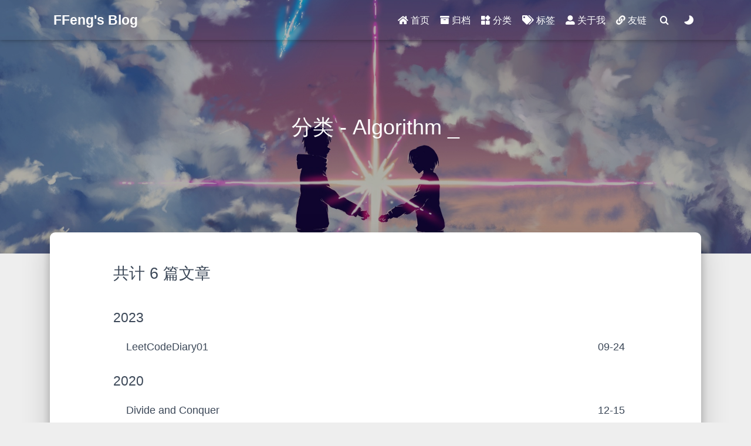

--- FILE ---
content_type: text/html; charset=utf-8
request_url: http://ffhw.site/categories/Algorithm/
body_size: 3586
content:


<!DOCTYPE html>
<html lang="zh-CN" data-default-color-scheme=&#34;light&#34;>

<!--浏览器搞笑标题-->
<script type="text/javascript" src="/js/FunnyTitle.js"></script>



<head>
  <meta charset="UTF-8">
  <link rel="apple-touch-icon" sizes="76x76" href="/img/eye.png">
  <link rel="icon" type="image/png" href="/img/eye.png">
  <meta name="viewport"
        content="width=device-width, initial-scale=1.0, maximum-scale=1.0, user-scalable=no, shrink-to-fit=no">
  <meta http-equiv="x-ua-compatible" content="ie=edge">
  
  <meta name="theme-color" content="#2f4154">
  <meta name="description" content="A Website for record my learning process.">
  <meta name="author" content="Feng Jay">
  <meta name="keywords" content="Blog Study Computer-science">
  <title>分类 - Algorithm - 在知识海洋中狗刨</title>

  <link  rel="stylesheet" href="https://cdn.staticfile.org/twitter-bootstrap/4.4.1/css/bootstrap.min.css" />



<!-- 主题依赖的图标库，不要自行修改 -->

<link rel="stylesheet" href="//at.alicdn.com/t/font_1749284_ba1fz6golrf.css">



<link rel="stylesheet" href="//at.alicdn.com/t/font_1736178_kmeydafke9r.css">


<link  rel="stylesheet" href="/css/main.css" />

<!-- 自定义样式保持在最底部 -->


  <script  src="/js/utils.js" ></script>
  <script  src="/js/color-schema.js" ></script>
<meta name="generator" content="Hexo 5.4.2"></head>


<body>
  <header style="height: 60vh;">
    <nav id="navbar" class="navbar fixed-top  navbar-expand-lg navbar-dark scrolling-navbar">
  <div class="container">
    <a class="navbar-brand"
       href="/">&nbsp;<strong>FFeng's Blog</strong>&nbsp;</a>

    <button id="navbar-toggler-btn" class="navbar-toggler" type="button" data-toggle="collapse"
            data-target="#navbarSupportedContent"
            aria-controls="navbarSupportedContent" aria-expanded="false" aria-label="Toggle navigation">
      <div class="animated-icon"><span></span><span></span><span></span></div>
    </button>

    <!-- Collapsible content -->
    <div class="collapse navbar-collapse" id="navbarSupportedContent">
      <ul class="navbar-nav ml-auto text-center">
        
          
          
          
          
            <li class="nav-item">
              <a class="nav-link" href="/">
                <i class="iconfont icon-home-fill"></i>
                首页
              </a>
            </li>
          
        
          
          
          
          
            <li class="nav-item">
              <a class="nav-link" href="/archives/">
                <i class="iconfont icon-archive-fill"></i>
                归档
              </a>
            </li>
          
        
          
          
          
          
            <li class="nav-item">
              <a class="nav-link" href="/categories/">
                <i class="iconfont icon-category-fill"></i>
                分类
              </a>
            </li>
          
        
          
          
          
          
            <li class="nav-item">
              <a class="nav-link" href="/tags/">
                <i class="iconfont icon-tags-fill"></i>
                标签
              </a>
            </li>
          
        
          
          
          
          
            <li class="nav-item">
              <a class="nav-link" href="/about/">
                <i class="iconfont icon-user-fill"></i>
                关于我
              </a>
            </li>
          
        
          
          
          
          
            <li class="nav-item">
              <a class="nav-link" href="/links/">
                <i class="iconfont icon-link-fill"></i>
                友链
              </a>
            </li>
          
        
        
          <li class="nav-item" id="search-btn">
            <a class="nav-link" data-toggle="modal" data-target="#modalSearch">&nbsp;<i
                class="iconfont icon-search"></i>&nbsp;</a>
          </li>
        
        
          <li class="nav-item" id="color-toggle-btn">
            <a class="nav-link" href="javascript:">&nbsp;<i
                class="iconfont icon-dark" id="color-toggle-icon"></i>&nbsp;</a>
          </li>
        
      </ul>
    </div>
  </div>
</nav>

    <div class="banner intro-2" id="background" parallax=true
         style="background: url('/img/fenlei.jpg') no-repeat center center;
           background-size: cover;">
      <div class="full-bg-img">
        <div class="mask flex-center" style="background-color: rgba(0, 0, 0, 0.3)">
          <div class="container page-header text-center fade-in-up">
            <span class="h2" id="subtitle">
              
            </span>

            
          </div>

          
        </div>
      </div>
    </div>
  </header>

  <main>
    
      <div class="container nopadding-md">
        <div class="py-5" id="board"
          >
          
          <div class="container">
            <div class="row">
              <div class="col-12 col-md-10 m-auto">
                

<div class="list-group">
  <p class="h4">共计 6 篇文章</p>
  <hr>
  
    
      
      <p class="h5">2023</p>
    
    <a href="/2023/09/24/LeetCode-Diary-01/" class="list-group-item list-group-item-action">
      <span class="archive-post-title">LeetCodeDiary01</span>
      <time style="float: right;">09-24</time>
    </a>
  
    
      
      <p class="h5">2020</p>
    
    <a href="/2020/12/15/Divide-and-Conquer/" class="list-group-item list-group-item-action">
      <span class="archive-post-title">Divide and Conquer</span>
      <time style="float: right;">12-15</time>
    </a>
  
    
    <a href="/2020/12/05/%E8%B4%AA%E5%BF%83%E7%AE%97%E6%B3%95/" class="list-group-item list-group-item-action">
      <span class="archive-post-title">Greedy Algorithm</span>
      <time style="float: right;">12-05</time>
    </a>
  
    
    <a href="/2020/11/07/Dynamic-Programming/" class="list-group-item list-group-item-action">
      <span class="archive-post-title">Dynamic Programming</span>
      <time style="float: right;">11-07</time>
    </a>
  
    
    <a href="/2020/09/28/%E6%AF%8F%E6%97%A5%E6%B4%9B%E8%B0%B7-9-28/" class="list-group-item list-group-item-action">
      <span class="archive-post-title">每日洛谷_9.28</span>
      <time style="float: right;">09-28</time>
    </a>
  
    
    <a href="/2020/09/22/%E6%AC%A7%E5%87%A0%E9%87%8C%E5%BE%97%E7%AE%97%E6%B3%95/" class="list-group-item list-group-item-action">
      <span class="archive-post-title">欧几里得算法</span>
      <time style="float: right;">09-22</time>
    </a>
  
</div>



              </div>
            </div>
          </div>
        </div>
      </div>
    
  </main>

  
    <a id="scroll-top-button" href="#" role="button">
      <i class="iconfont icon-arrowup" aria-hidden="true"></i>
    </a>
  

  
    <div class="modal fade" id="modalSearch" tabindex="-1" role="dialog" aria-labelledby="ModalLabel"
     aria-hidden="true">
  <div class="modal-dialog modal-dialog-scrollable modal-lg" role="document">
    <div class="modal-content">
      <div class="modal-header text-center">
        <h4 class="modal-title w-100 font-weight-bold">搜索</h4>
        <button type="button" id="local-search-close" class="close" data-dismiss="modal" aria-label="Close">
          <span aria-hidden="true">&times;</span>
        </button>
      </div>
      <div class="modal-body mx-3">
        <div class="md-form mb-5">
          <input type="text" id="local-search-input" class="form-control validate">
          <label data-error="x" data-success="v"
                 for="local-search-input">关键词</label>
        </div>
        <div class="list-group" id="local-search-result"></div>
      </div>
    </div>
  </div>
</div>
  

  

  <footer class="text-center mt-5 py-3">
  <div class="footer-content">
     <a href="https://hexo.io" target="_blank" rel="nofollow noopener"><span>Hexo</span></a> <i class="iconfont icon-love"></i> <a href="https://github.com/fluid-dev/hexo-theme-fluid" target="_blank" rel="nofollow noopener"><span>Fluid</span></a> 
  </div>
  
  <div class="statistics">
    
    

    
      
        <!-- 不蒜子统计PV -->
        <span id="busuanzi_container_site_pv" style="display: none">
            总访问量 
            <span id="busuanzi_value_site_pv"></span>
             次
          </span>
      
      
        <!-- 不蒜子统计UV -->
        <span id="busuanzi_container_site_uv" style="display: none">
            总访客数 
            <span id="busuanzi_value_site_uv"></span>
             人
          </span>
      
    
  </div>


  

  
</footer>

<!-- SCRIPTS -->
<script  src="https://cdn.staticfile.org/jquery/3.4.1/jquery.min.js" ></script>
<script  src="https://cdn.staticfile.org/twitter-bootstrap/4.4.1/js/bootstrap.min.js" ></script>
<script  src="/js/debouncer.js" ></script>
<script  src="/js/main.js" ></script>

<!-- Plugins -->


  
    <script  src="/js/lazyload.js" ></script>
  



  



  <script defer src="https://cdn.staticfile.org/clipboard.js/2.0.6/clipboard.min.js" ></script>
  <script  src="/js/clipboard-use.js" ></script>



  <script defer src="https://busuanzi.ibruce.info/busuanzi/2.3/busuanzi.pure.mini.js" ></script>







  <script  src="https://cdn.staticfile.org/typed.js/2.0.11/typed.min.js" ></script>
  <script>
    var typed = new Typed('#subtitle', {
      strings: [
        '  ',
        "分类 - Algorithm&nbsp;",
      ],
      cursorChar: "_",
      typeSpeed: 70,
      loop: false,
    });
    typed.stop();
    $(document).ready(function () {
      $(".typed-cursor").addClass("h2");
      typed.start();
    });
  </script>





  <script  src="/js/local-search.js" ></script>
  <script>
    var path = "/local-search.xml";
    var inputArea = document.querySelector("#local-search-input");
    inputArea.onclick = function () {
      searchFunc(path, 'local-search-input', 'local-search-result');
      this.onclick = null
    }
  </script>














  

  

  

  

  

  




<span id="timeDate">载入天数...</span><span id="times">载入时分秒...</span>
<script>
    var now = new Date(); 
    function createtime() { 
        var grt= new Date("8/9/2020 17:38:00");//在此处修改你的建站时间，格式：月/日/年 时:分:秒
        now.setTime(now.getTime()+250); 
        days = (now - grt ) / 1000 / 60 / 60 / 24; dnum = Math.floor(days); 
        hours = (now - grt ) / 1000 / 60 / 60 - (24 * dnum); hnum = Math.floor(hours); 
        if(String(hnum).length ==1 ){hnum = "0" + hnum;} minutes = (now - grt ) / 1000 /60 - (24 * 60 * dnum) - (60 * hnum); 
        mnum = Math.floor(minutes); if(String(mnum).length ==1 ){mnum = "0" + mnum;} 
        seconds = (now - grt ) / 1000 - (24 * 60 * 60 * dnum) - (60 * 60 * hnum) - (60 * mnum); 
        snum = Math.round(seconds); if(String(snum).length ==1 ){snum = "0" + snum;} 
        document.getElementById("timeDate").innerHTML = "本站已安全运行 "+dnum+" 天 "; 
        document.getElementById("times").innerHTML = hnum + " 小时 " + mnum + " 分 " + snum + " 秒"; 
    } 
setInterval("createtime()",250);
</script>


</body>
</html>


--- FILE ---
content_type: text/css; charset=utf-8
request_url: http://ffhw.site/css/main.css
body_size: 6663
content:
.banner {
  height: 100%;
  position: relative;
  overflow: hidden;
  cursor: default;
  overflow-wrap: break-word;
}
.banner .mask {
  position: absolute;
  width: 100%;
  height: 100%;
  background-color: rgba(0,0,0,0.3);
}
.banner .page-header {
  color: #fff;
}
.banner[parallax="true"] {
  will-change: transform;
  -webkit-transform-style: preserve-3d;
  -webkit-backface-visibility: hidden;
}
#board {
  position: relative;
  margin-top: -2rem;
  background-color: var(--board-bg-color);
  transition: background-color 0.2s ease-in-out;
  border-radius: 0.5rem;
  z-index: 3;
  -webkit-box-shadow: 0 12px 15px 0 rgba(0,0,0,0.24), 0 17px 50px 0 rgba(0,0,0,0.19);
  box-shadow: 0 12px 15px 0 rgba(0,0,0,0.24), 0 17px 50px 0 rgba(0,0,0,0.19);
}
.copy-btn {
  display: inline-block;
  cursor: pointer;
  border-radius: 0.1rem;
  border: none;
  background-color: transparent;
  -webkit-user-select: none;
  -moz-user-select: none;
  -ms-user-select: none;
  user-select: none;
  -webkit-appearance: none;
  font-size: 0.75rem;
  line-height: 1;
  font-weight: bold;
  outline: none;
  -webkit-transition: opacity 0.2s ease-in-out;
  -o-transition: opacity 0.2s ease-in-out;
  transition: opacity 0.2s ease-in-out;
  padding: 0.25rem;
  position: absolute;
  right: 0.5rem;
  top: 0.25rem;
  opacity: 0;
}
.copy-btn > i {
  font-size: 0.75rem;
  font-weight: 400;
}
.copy-btn > span {
  margin-left: 5px;
}
.copy-btn-dark {
  color: #6a737d;
}
.copy-btn-light {
  color: #bababa;
}
.markdown-body pre:hover > .copy-btn {
  opacity: 0.9;
}
.markdown-body pre:hover > .copy-btn,
.markdown-body pre:not(:hover) > .copy-btn {
  outline: none;
}
footer > div:not(:first-child) {
  margin: 0.25rem 0;
  font-size: 0.85rem;
}
.statistics > span:last-child {
  margin: 0 0.35rem;
}
a.beian-police {
  position: relative;
  overflow: hidden;
  display: inline-flex;
  align-items: center;
  justify-content: center;
}
a.beian-police img {
  margin: 0 3px;
  width: 18px;
  height: 18px;
}
@media (max-width: 320px) {
  a.beian-police span.beian-police-sep {
    display: none;
  }
}
sup > a::before,
.footnote-text::before {
  display: block;
  content: "";
  margin-top: -5rem;
  height: 5rem;
  width: 1px;
  visibility: hidden;
}
sup > a::before,
.footnote-text::before {
  display: inline-block;
}
.footnote-item::before {
  display: block;
  content: "";
  margin-top: -5rem;
  height: 5rem;
  width: 1px;
  visibility: hidden;
}
.footnote-list ol {
  list-style-type: none;
  counter-reset: sectioncounter;
  padding-left: 0.5rem;
  font-size: 0.95rem;
}
.footnote-list ol li:before {
  font-family: "Helvetica Neue", monospace, "Monaco";
  content: "[" counter(sectioncounter) "]";
  counter-increment: sectioncounter;
}
.footnote-list ol li+li {
  margin-top: 0.5rem;
}
.footnote-text {
  padding-left: 0.5em;
}
@media (max-width: 767px) {
  header .h2 {
    font-size: 1.5rem;
  }
}
.qr-trigger {
  cursor: pointer;
  position: relative;
}
.qr-trigger:hover .qr-img {
  display: block;
  transition: all 0.3s;
}
.qr-img {
  max-width: 12rem;
  position: absolute;
  right: -5.25rem;
  z-index: 99;
  display: none;
  box-shadow: 0 0 20px -5px rgba(158,158,158,0.2);
  border-radius: 0.2rem;
}
.scroll-down-bar {
  position: absolute;
  width: 100%;
  height: 6rem;
  text-align: center;
  cursor: pointer;
  bottom: 0;
}
.scroll-down-bar i {
  font-size: 2rem;
  font-weight: bold;
  display: inline-block;
  position: relative;
  padding-top: 2rem;
  color: #fff;
  -webkit-transform: translateZ(0);
  -moz-transform: translateZ(0);
  -ms-transform: translateZ(0);
  -o-transform: translateZ(0);
  transform: translateZ(0);
  -webkit-animation: scroll-down 1.5s infinite;
  animation: scroll-down 1.5s infinite;
}
#scroll-top-button {
  position: fixed;
  background: var(--board-bg-color);
  transition: background-color 0.2s ease-in-out, bottom 0.3s ease;
  border-radius: 4px;
  min-width: 40px;
  min-height: 40px;
  bottom: -60px;
  outline: none;
  display: flex;
  display: -webkit-flex;
  align-items: center;
  -webkit-box-shadow: 0 2px 5px 0 rgba(0,0,0,0.16), 0 2px 10px 0 rgba(0,0,0,0.12);
  box-shadow: 0 2px 5px 0 rgba(0,0,0,0.16), 0 2px 10px 0 rgba(0,0,0,0.12);
}
#scroll-top-button i {
  font-size: 1.75rem;
  margin: auto;
  color: var(--sec-text-color);
}
#scroll-top-button:hover i,
#scroll-top-button:active i {
  -webkit-animation-name: scroll-top;
  animation-name: scroll-top;
  -webkit-animation-duration: 1s;
  animation-duration: 1s;
  -webkit-animation-delay: 0.1s;
  animation-delay: 0.1s;
  -webkit-animation-timing-function: ease-in-out;
  animation-timing-function: ease-in-out;
  -webkit-animation-iteration-count: infinite;
  animation-iteration-count: infinite;
  -webkit-animation-fill-mode: forwards;
  animation-fill-mode: forwards;
  -webkit-animation-direction: alternate;
  animation-direction: alternate;
}
#local-search-result .search-list-title {
  border-left: 3px solid #0d47a1;
}
#local-search-result .search-list-content {
  padding: 0 1.25rem;
}
#local-search-result .search-word {
  color: #ff4500;
}
html,
body {
  font-size: 18px;
  font-family: "SF Pro SC", "SF Pro Text", "SF Pro Icons", PingFang SC, Lantinghei SC, Microsoft Yahei, Hiragino Sans GB, Microsoft Sans Serif, WenQuanYi Micro Hei, sans-serif;
}
html,
body,
header {
  height: 100%;
  overflow-wrap: break-word;
}
body {
  transition: color 0.2s ease-in-out, background-color 0.2s ease-in-out;
  background-color: var(--body-bg-color);
  color: var(--text-color);
}
body a {
  color: var(--text-color);
  text-decoration: none;
  cursor: pointer;
  transition: color 0.2s ease-in-out, background-color 0.2s ease-in-out;
}
body a:hover {
  color: var(--link-hover-color);
  text-decoration: none;
  transition: color 0.2s ease-in-out, background-color 0.2s ease-in-out;
}
img[srcset] {
  object-fit: cover;
}
*[align="left"] {
  text-align: left;
}
*[align="center"] {
  text-align: center;
}
*[align="right"] {
  text-align: right;
}
:root {
  --color-mode: 'light';
  --body-bg-color: #eee;
  --board-bg-color: #fff;
  --text-color: #3c4858;
  --sec-text-color: #718096;
  --post-text-color: #2c3e50;
  --post-heading-color: #1a202c;
  --post-link-color: #0366d6;
  --link-hover-color: #30a9de;
  --link-hover-bg-color: #f8f9fa;
  --navbar-bg-color: #2f4154;
  --navbar-text-color: #fff;
}
@media (prefers-color-scheme: dark) {
  :root {
    --color-mode: 'dark';
  }
  :root:not([data-user-color-scheme]) {
    --body-bg-color: #181c27;
    --board-bg-color: #252d38;
    --text-color: #c4c6c9;
    --sec-text-color: #a7a9ad;
    --post-text-color: #c4c6c9;
    --post-heading-color: #c4c6c9;
    --post-link-color: #1589e9;
    --link-hover-color: #30a9de;
    --link-hover-bg-color: #364151;
    --navbar-bg-color: #1f3144;
    --navbar-text-color: #d0d0d0;
  }
  :root:not([data-user-color-scheme]) img,
  :root:not([data-user-color-scheme]) .note,
  :root:not([data-user-color-scheme]) .label {
    -webkit-filter: brightness(0.9);
    filter: brightness(0.9);
    transition: filter 0.2s ease-in-out;
  }
  :root:not([data-user-color-scheme]) .page-header {
    color: #ddd;
    transition: color 0.2s ease-in-out;
  }
  :root:not([data-user-color-scheme]) .markdown-body :not(pre) > code {
    background-color: rgba(62,75,94,0.35);
    transition: background-color 0.2s ease-in-out;
  }
  :root:not([data-user-color-scheme]) .markdown-body .highlight pre,
  :root:not([data-user-color-scheme]) .markdown-body pre {
    background-color: rgba(246,248,250,0.8);
    transition: background-color 0.2s ease-in-out;
  }
  :root:not([data-user-color-scheme]) .markdown-body h1,
  :root:not([data-user-color-scheme]) .markdown-body h2 {
    border-bottom-color: #435266;
    transition: border-bottom-color 0.2s ease-in-out;
  }
  :root:not([data-user-color-scheme]) .markdown-body h1,
  :root:not([data-user-color-scheme]) .markdown-body h2,
  :root:not([data-user-color-scheme]) .markdown-body h3,
  :root:not([data-user-color-scheme]) .markdown-body h6,
  :root:not([data-user-color-scheme]) .markdown-body h5 {
    color: #ddd;
    transition: color 0.2s ease-in-out;
  }
  :root:not([data-user-color-scheme]) .markdown-body table tr {
    background-color: var(--board-bg-color);
    transition: background-color 0.2s ease-in-out;
  }
  :root:not([data-user-color-scheme]) .markdown-body table tr:nth-child(2n) {
    background-color: var(--board-bg-color);
    transition: background-color 0.2s ease-in-out;
  }
  :root:not([data-user-color-scheme]) .markdown-body table th,
  :root:not([data-user-color-scheme]) .markdown-body table td {
    border-color: #435266;
    transition: border-color 0.2s ease-in-out;
  }
  :root:not([data-user-color-scheme]) hr {
    border-top-color: #435266;
    transition: border-top-color 0.2s ease-in-out;
  }
  :root:not([data-user-color-scheme]) .note :not(pre) > code {
    background-color: rgba(27,31,35,0.05);
  }
  :root:not([data-user-color-scheme]) .modal-dialog .modal-content .modal-header {
    border-bottom-color: #435266;
    transition: border-bottom-color 0.2s ease-in-out;
  }
  :root:not([data-user-color-scheme]) .gt-comment-admin .gt-comment-content {
    background-color: transparent;
    transition: background-color 0.2s ease-in-out;
  }
}
[data-user-color-scheme='dark'] {
  --body-bg-color: #181c27;
  --board-bg-color: #252d38;
  --text-color: #c4c6c9;
  --sec-text-color: #a7a9ad;
  --post-text-color: #c4c6c9;
  --post-heading-color: #c4c6c9;
  --post-link-color: #1589e9;
  --link-hover-color: #30a9de;
  --link-hover-bg-color: #364151;
  --navbar-bg-color: #1f3144;
  --navbar-text-color: #d0d0d0;
}
[data-user-color-scheme='dark'] img,
[data-user-color-scheme='dark'] .note,
[data-user-color-scheme='dark'] .label {
  -webkit-filter: brightness(0.9);
  filter: brightness(0.9);
  transition: filter 0.2s ease-in-out;
}
[data-user-color-scheme='dark'] .page-header {
  color: #ddd;
  transition: color 0.2s ease-in-out;
}
[data-user-color-scheme='dark'] .markdown-body :not(pre) > code {
  background-color: rgba(62,75,94,0.35);
  transition: background-color 0.2s ease-in-out;
}
[data-user-color-scheme='dark'] .markdown-body .highlight pre,
[data-user-color-scheme='dark'] .markdown-body pre {
  background-color: rgba(246,248,250,0.8);
  transition: background-color 0.2s ease-in-out;
}
[data-user-color-scheme='dark'] .markdown-body h1,
[data-user-color-scheme='dark'] .markdown-body h2 {
  border-bottom-color: #435266;
  transition: border-bottom-color 0.2s ease-in-out;
}
[data-user-color-scheme='dark'] .markdown-body h1,
[data-user-color-scheme='dark'] .markdown-body h2,
[data-user-color-scheme='dark'] .markdown-body h3,
[data-user-color-scheme='dark'] .markdown-body h6,
[data-user-color-scheme='dark'] .markdown-body h5 {
  color: #ddd;
  transition: color 0.2s ease-in-out;
}
[data-user-color-scheme='dark'] .markdown-body table tr {
  background-color: var(--board-bg-color);
  transition: background-color 0.2s ease-in-out;
}
[data-user-color-scheme='dark'] .markdown-body table tr:nth-child(2n) {
  background-color: var(--board-bg-color);
  transition: background-color 0.2s ease-in-out;
}
[data-user-color-scheme='dark'] .markdown-body table th,
[data-user-color-scheme='dark'] .markdown-body table td {
  border-color: #435266;
  transition: border-color 0.2s ease-in-out;
}
[data-user-color-scheme='dark'] hr {
  border-top-color: #435266;
  transition: border-top-color 0.2s ease-in-out;
}
[data-user-color-scheme='dark'] .note :not(pre) > code {
  background-color: rgba(27,31,35,0.05);
}
[data-user-color-scheme='dark'] .modal-dialog .modal-content .modal-header {
  border-bottom-color: #435266;
  transition: border-bottom-color 0.2s ease-in-out;
}
[data-user-color-scheme='dark'] .gt-comment-admin .gt-comment-content {
  background-color: transparent;
  transition: background-color 0.2s ease-in-out;
}
.fade-in-up {
  -webkit-animation-name: fade-in-up;
  animation-name: fade-in-up;
}
.hidden-mobile {
  display: block;
}
.visible-mobile {
  display: none;
}
@media (max-width: 575px) {
  .hidden-mobile {
    display: none;
  }
  .visible-mobile {
    display: block;
  }
}
@media (max-width: 767px) {
  .nopadding-md {
    padding-left: 0 !important;
    padding-right: 0 !important;
  }
}
.flex-center {
  display: -webkit-box;
  display: -ms-flexbox;
  display: flex;
  -webkit-box-align: center;
  -ms-flex-align: center;
  align-items: center;
  -webkit-box-pack: center;
  -ms-flex-pack: center;
  justify-content: center;
  height: 100%;
}
.hover-with-bg {
  display: inline-block;
  padding: 0.45rem;
}
.hover-with-bg:hover {
  background-color: var(--link-hover-bg-color);
  transition-duration: 0.2s;
  transition-timing-function: ease-in-out;
  border-radius: 0.15rem;
}
@-moz-keyframes fade-in-up {
  from {
    opacity: 0;
    -webkit-transform: translate3d(0, 100%, 0);
    transform: translate3d(0, 100%, 0);
  }
  to {
    opacity: 1;
    -webkit-transform: translate3d(0, 0, 0);
    transform: translate3d(0, 0, 0);
  }
}
@-webkit-keyframes fade-in-up {
  from {
    opacity: 0;
    -webkit-transform: translate3d(0, 100%, 0);
    transform: translate3d(0, 100%, 0);
  }
  to {
    opacity: 1;
    -webkit-transform: translate3d(0, 0, 0);
    transform: translate3d(0, 0, 0);
  }
}
@-o-keyframes fade-in-up {
  from {
    opacity: 0;
    -webkit-transform: translate3d(0, 100%, 0);
    transform: translate3d(0, 100%, 0);
  }
  to {
    opacity: 1;
    -webkit-transform: translate3d(0, 0, 0);
    transform: translate3d(0, 0, 0);
  }
}
@keyframes fade-in-up {
  from {
    opacity: 0;
    -webkit-transform: translate3d(0, 100%, 0);
    transform: translate3d(0, 100%, 0);
  }
  to {
    opacity: 1;
    -webkit-transform: translate3d(0, 0, 0);
    transform: translate3d(0, 0, 0);
  }
}
@-moz-keyframes scroll-down {
  0% {
    opacity: 0.8;
    top: 0;
  }
  50% {
    opacity: 0.4;
    top: -1em;
  }
  100% {
    opacity: 0.8;
    top: 0;
  }
}
@-webkit-keyframes scroll-down {
  0% {
    opacity: 0.8;
    top: 0;
  }
  50% {
    opacity: 0.4;
    top: -1em;
  }
  100% {
    opacity: 0.8;
    top: 0;
  }
}
@-o-keyframes scroll-down {
  0% {
    opacity: 0.8;
    top: 0;
  }
  50% {
    opacity: 0.4;
    top: -1em;
  }
  100% {
    opacity: 0.8;
    top: 0;
  }
}
@keyframes scroll-down {
  0% {
    opacity: 0.8;
    top: 0;
  }
  50% {
    opacity: 0.4;
    top: -1em;
  }
  100% {
    opacity: 0.8;
    top: 0;
  }
}
@-moz-keyframes scroll-top {
  0% {
    -webkit-transform: translateY(0);
    transform: translateY(0);
  }
  50% {
    -webkit-transform: translateY(-0.35rem);
    transform: translateY(-0.35rem);
  }
  100% {
    -webkit-transform: translateY(0);
    transform: translateY(0);
  }
}
@-webkit-keyframes scroll-top {
  0% {
    -webkit-transform: translateY(0);
    transform: translateY(0);
  }
  50% {
    -webkit-transform: translateY(-0.35rem);
    transform: translateY(-0.35rem);
  }
  100% {
    -webkit-transform: translateY(0);
    transform: translateY(0);
  }
}
@-o-keyframes scroll-top {
  0% {
    -webkit-transform: translateY(0);
    transform: translateY(0);
  }
  50% {
    -webkit-transform: translateY(-0.35rem);
    transform: translateY(-0.35rem);
  }
  100% {
    -webkit-transform: translateY(0);
    transform: translateY(0);
  }
}
@keyframes scroll-top {
  0% {
    -webkit-transform: translateY(0);
    transform: translateY(0);
  }
  50% {
    -webkit-transform: translateY(-0.35rem);
    transform: translateY(-0.35rem);
  }
  100% {
    -webkit-transform: translateY(0);
    transform: translateY(0);
  }
}
.navbar {
  background-color: transparent;
  font-size: 0.875rem;
  box-shadow: 0 2px 5px 0 rgba(0,0,0,0.16), 0 2px 10px 0 rgba(0,0,0,0.12);
  -webkit-box-shadow: 0 2px 5px 0 rgba(0,0,0,0.16), 0 2px 10px 0 rgba(0,0,0,0.12);
}
.navbar .navbar-brand {
  color: var(--navbar-text-color);
}
.navbar .navbar-toggler .animated-icon span {
  background-color: var(--navbar-text-color);
}
.navbar .nav-item .nav-link {
  display: block;
  color: var(--navbar-text-color);
  transition: color 0.2s, background-color 0.2s;
}
.navbar .nav-item .nav-link:hover {
  color: var(--link-hover-color);
  background-color: rgba(0,0,0,0.1);
}
.navbar .nav-item .nav-link i {
  font-size: 0.875rem;
}
.navbar .navbar-toggler {
  border-width: 0;
  outline: 0;
}
.navbar.scrolling-navbar {
  will-change: background, padding;
  -webkit-transition: background 0.5s ease-in-out, padding 0.5s ease-in-out;
  transition: background 0.5s ease-in-out, padding 0.5s ease-in-out;
}
@media (min-width: 600px) {
  .navbar.scrolling-navbar {
    padding-top: 12px;
    padding-bottom: 12px;
  }
  .navbar.scrolling-navbar .navbar-nav > li {
    -webkit-transition-duration: 1s;
    transition-duration: 1s;
  }
}
.navbar.scrolling-navbar.top-nav-collapse {
  padding-top: 5px;
  padding-bottom: 5px;
}
.navbar .dropdown-menu {
  font-size: 0.875rem;
  color: var(--navbar-text-color);
  background-color: rgba(0,0,0,0.3);
  border: none;
  -webkit-transition: background 0.5s ease-in-out, padding 0.5s ease-in-out;
  transition: background 0.5s ease-in-out, padding 0.5s ease-in-out;
}
@media (max-width: 991.98px) {
  .navbar .dropdown-menu {
    text-align: center;
  }
}
.navbar .dropdown-item {
  color: var(--navbar-text-color);
}
.navbar .dropdown-item:hover,
.navbar .dropdown-item:focus {
  color: var(--link-hover-color);
  background-color: rgba(0,0,0,0.1);
}
@media (min-width: 992px) {
  .navbar .dropdown:hover > .dropdown-menu {
    display: block;
  }
  .navbar .dropdown > .dropdown-toggle:active {
    pointer-events: none;
  }
  .navbar .dropdown-menu {
    top: 95%;
  }
}
.navbar .animated-icon {
  width: 30px;
  height: 20px;
  position: relative;
  margin: 0;
  -webkit-transform: rotate(0deg);
  -moz-transform: rotate(0deg);
  -o-transform: rotate(0deg);
  transform: rotate(0deg);
  -webkit-transition: 0.5s ease-in-out;
  -moz-transition: 0.5s ease-in-out;
  -o-transition: 0.5s ease-in-out;
  transition: 0.5s ease-in-out;
  cursor: pointer;
}
.navbar .animated-icon span {
  display: block;
  position: absolute;
  height: 3px;
  width: 100%;
  border-radius: 9px;
  opacity: 1;
  left: 0;
  -webkit-transform: rotate(0deg);
  -moz-transform: rotate(0deg);
  -o-transform: rotate(0deg);
  transform: rotate(0deg);
  -webkit-transition: 0.25s ease-in-out;
  -moz-transition: 0.25s ease-in-out;
  -o-transition: 0.25s ease-in-out;
  transition: 0.25s ease-in-out;
  background: #fff;
}
.navbar .animated-icon span:nth-child(1) {
  top: 0;
}
.navbar .animated-icon span:nth-child(2) {
  top: 10px;
}
.navbar .animated-icon span:nth-child(3) {
  top: 20px;
}
.navbar .animated-icon.open span:nth-child(1) {
  top: 11px;
  -webkit-transform: rotate(135deg);
  -moz-transform: rotate(135deg);
  -o-transform: rotate(135deg);
  transform: rotate(135deg);
}
.navbar .animated-icon.open span:nth-child(2) {
  opacity: 0;
  left: -60px;
}
.navbar .animated-icon.open span:nth-child(3) {
  top: 11px;
  -webkit-transform: rotate(-135deg);
  -moz-transform: rotate(-135deg);
  -o-transform: rotate(-135deg);
  transform: rotate(-135deg);
}
.navbar .dropdown-collapse,
.top-nav-collapse,
.navbar-col-show {
  background-color: var(--navbar-bg-color);
}
@media (max-width: 767px) {
  .navbar {
    font-size: 1rem;
    line-height: 2.5rem;
  }
}
.container-fluid {
  padding-left: 0;
  padding-right: 0;
}
.container-fluid .row {
  margin-left: 0;
  margin-right: 0;
}
.markdown-body {
  font-size: 1rem;
  margin-bottom: 2rem;
  font-family: "SF Pro SC", "SF Pro Text", "SF Pro Icons", PingFang SC, Lantinghei SC, Microsoft Yahei, Hiragino Sans GB, Microsoft Sans Serif, WenQuanYi Micro Hei, sans-serif;
  color: var(--post-text-color);
}
.markdown-body h1,
.markdown-body h2,
.markdown-body h3,
.markdown-body h4,
.markdown-body h5,
.markdown-body h6 {
  color: var(--post-heading-color);
  font-weight: bold;
  margin-bottom: 0.75em;
  margin-top: 2em;
}
.markdown-body h1:focus,
.markdown-body h2:focus,
.markdown-body h3:focus,
.markdown-body h4:focus,
.markdown-body h5:focus,
.markdown-body h6:focus {
  outline: none;
}
.markdown-body a {
  color: var(--post-link-color);
}
.markdown-body hr {
  height: 0.2em;
  margin: 2rem 0;
}
.markdown-body strong {
  font-weight: bold;
}
.markdown-body pre {
  position: relative;
  overflow: visible;
}
.markdown-body pre code {
  font-size: 120%;
  display: block;
  overflow-x: auto;
  padding: 0.5rem 0;
  line-height: 1.5;
  border-radius: 3px;
  tab-size: 4;
}
.markdown-body pre code.mermaid > svg {
  min-width: 100%;
}
.markdown-body p > img,
.markdown-body p > a > img {
  max-width: 90%;
  margin: 1.5rem auto;
  display: block;
  box-shadow: 0 5px 11px 0 rgba(0,0,0,0.18), 0 4px 15px 0 rgba(0,0,0,0.15);
  border-radius: 3px;
}
.markdown-body blockquote {
  color: var(--sec-text-color);
}
.markdown-body details {
  cursor: pointer;
}
.markdown-body details summary {
  outline: none;
}
.markdown-body div.hljs {
  overflow-x: initial;
  padding: 0;
  border-radius: 3px;
}
.markdown-body div.hljs pre {
  background-color: initial !important;
}
.list-group-item {
  background-color: transparent;
  border: 0;
}
.page-link {
  font-size: 1.1rem;
}
.pagination {
  margin-top: 3rem;
  justify-content: center;
}
.pagination .space {
  align-self: flex-end;
}
.pagination a,
.pagination .current {
  outline: 0;
  border: 0;
  background-color: transparent;
  font-size: 0.9rem;
  padding: 0.5rem 0.75rem;
  line-height: 1.25;
  border-radius: 0.125rem;
  transition: background-color 0.2s ease-in-out;
}
.pagination a:hover,
.pagination .current {
  background-color: var(--link-hover-bg-color);
}
.modal-dialog .modal-content {
  background-color: var(--board-bg-color);
  border: 0;
  border-radius: 0.125rem;
  -webkit-box-shadow: 0 5px 11px 0 rgba(0,0,0,0.18), 0 4px 15px 0 rgba(0,0,0,0.15);
  box-shadow: 0 5px 11px 0 rgba(0,0,0,0.18), 0 4px 15px 0 rgba(0,0,0,0.15);
}
.close {
  color: var(--text-color);
}
.close:hover {
  color: var(--link-hover-color);
}
.close:focus {
  outline: 0;
}
.modal-dialog .modal-content .modal-header {
  border-top-left-radius: 0.125rem;
  border-top-right-radius: 0.125rem;
  border-bottom: 1px solid #dee2e6;
}
.md-form {
  position: relative;
  margin-top: 1.5rem;
  margin-bottom: 1.5rem;
}
.md-form input[type] {
  -webkit-box-sizing: content-box;
  box-sizing: content-box;
  background-color: transparent;
  border: none;
  border-bottom: 1px solid #ced4da;
  border-radius: 0;
  outline: none;
  -webkit-box-shadow: none;
  box-shadow: none;
  transition: border-color 0.15s ease-in-out, box-shadow 0.15s ease-in-out, -webkit-box-shadow 0.15s ease-in-out;
}
.md-form input[type]:focus:not([readonly]) {
  border-bottom: 1px solid #4285f4;
  -webkit-box-shadow: 0 1px 0 0 #4285f4;
  box-shadow: 0 1px 0 0 #4285f4;
}
.md-form input[type]:focus:not([readonly]) + label {
  color: #4285f4;
}
.md-form input[type].valid,
.md-form input[type]:focus.valid {
  border-bottom: 1px solid #00c851;
  -webkit-box-shadow: 0 1px 0 0 #00c851;
  box-shadow: 0 1px 0 0 #00c851;
}
.md-form input[type].valid + label,
.md-form input[type]:focus.valid + label {
  color: #00c851;
}
.md-form input[type].invalid,
.md-form input[type]:focus.invalid {
  border-bottom: 1px solid #f44336;
  -webkit-box-shadow: 0 1px 0 0 #f44336;
  box-shadow: 0 1px 0 0 #f44336;
}
.md-form input[type].invalid + label,
.md-form input[type]:focus.invalid + label {
  color: #f44336;
}
.md-form input[type].validate {
  margin-bottom: 2.5rem;
}
.md-form input[type].form-control {
  height: auto;
  padding: 0.6rem 0 0.4rem 0;
  margin: 0 0 0.5rem 0;
  color: var(--text-color);
  background-color: transparent;
  border-radius: 0;
}
.md-form label {
  font-size: 0.8rem;
  position: absolute;
  top: -1rem;
  left: 0;
  color: #757575;
  cursor: text;
  -webkit-transition: color 0.2s ease-out, -webkit-transform 0.2s ease-out;
  transition: transform 0.2s ease-out, color 0.2s ease-out, -webkit-transform 0.2s ease-out;
}
.iconfont {
  font-size: 1rem;
  line-height: 1;
}
input[type=checkbox] {
  -webkit-appearance: none;
  -moz-appearance: none;
  position: relative;
  right: 0;
  bottom: 0;
  left: 0;
  height: 1.25rem;
  width: 1.25rem;
  transition: 0.2s;
  color: #fff;
  cursor: pointer;
  margin: 0.4rem 0.2rem 0.4rem !important;
  outline: 0;
  border-radius: 0.1875rem;
  vertical-align: -0.65rem;
  border: 2px solid #2f4154;
}
input[type=checkbox]:after,
input[type=checkbox]:before {
  content: " ";
  transition: 0.2s;
  position: absolute;
  background: #fff;
}
input[type=checkbox]:before {
  left: 0.125rem;
  top: 0.375rem;
  width: 0;
  height: 0.125rem;
  -webkit-transform: rotate(45deg);
  -moz-transform: rotate(45deg);
  -ms-transform: rotate(45deg);
  -o-transform: rotate(45deg);
  transform: rotate(45deg);
}
input[type=checkbox]:after {
  right: 0.5625rem;
  bottom: 0.1875rem;
  width: 0.125rem;
  height: 0;
  -webkit-transform: rotate(40deg);
  -moz-transform: rotate(40deg);
  -ms-transform: rotate(40deg);
  -o-transform: rotate(40deg);
  transform: rotate(40deg);
  transition-delay: 0.2s;
}
input[type=checkbox]:checked {
  background: #2f4154;
  margin-right: 0.5rem !important;
}
input[type=checkbox]:checked:before {
  left: 0.0625rem;
  top: 0.625rem;
  width: 0.375rem;
  height: 0.125rem;
}
input[type=checkbox]:checked:after {
  right: 0.3125rem;
  bottom: 0.0625rem;
  width: 0.125rem;
  height: 0.875rem;
}
.list-group-item-action {
  color: var(--text-color);
}
.list-group-item-action:focus,
.list-group-item-action:hover {
  color: var(--link-hover-color);
  background-color: var(--link-hover-bg-color);
}
.v[data-class=v] .status-bar,
.v[data-class=v] .veditor,
.v[data-class=v] .vinput,
.v[data-class=v] .vbtn,
.v[data-class=v] p,
.v[data-class=v] pre code {
  color: var(--text-color) !important;
}
.v[data-class=v] .vicon {
  fill: var(--text-color) !important;
}
.gt-container .gt-comment-content:hover {
  -webkit-box-shadow: none;
  box-shadow: none;
}
.gt-container .gt-comment-body {
  color: var(--text-color) !important;
  transition: color 0.2s ease-in-out;
}
#remark-km423lmfdslkm34-back {
  z-index: 1030;
}
#remark-km423lmfdslkm34-node {
  z-index: 1031;
}
.index-card {
  margin-bottom: 2.5rem;
}
.index-img img {
  display: block;
  width: 100%;
  height: 10rem;
  object-fit: cover;
  box-shadow: 0 5px 11px 0 rgba(0,0,0,0.18), 0 4px 15px 0 rgba(0,0,0,0.15);
  border-radius: 0.25rem;
}
.index-info {
  display: flex;
  flex-direction: column;
  justify-content: space-between;
  padding-top: 0.5rem;
  padding-bottom: 0.5rem;
}
.index-header {
  color: var(--text-color);
  font-size: 1.5rem;
  font-weight: bold;
  line-height: 1.2;
  white-space: nowrap;
  overflow: hidden;
  text-overflow: ellipsis;
}
.index-header .index-pin {
  color: var(--text-color);
  font-size: 1.5rem;
  margin-right: 0.15rem;
}
.index-btm {
  color: var(--sec-text-color);
}
.index-btm a {
  color: var(--sec-text-color);
}
.index-excerpt {
  color: var(--sec-text-color);
  margin: 0.5rem 0 0.5rem 0;
  max-height: calc(1.4rem * 3);
  line-height: 1.4rem;
  overflow: hidden;
}
.index-excerpt > div {
  float: right;
  margin-left: -0.25rem;
  width: 100%;
  word-break: break-word;
  display: -webkit-box;
  -webkit-box-orient: vertical;
  -webkit-line-clamp: 3;
}
@media (max-width: 767px) {
  .index-info {
    padding-top: 1.25rem;
  }
  .index-header {
    font-size: 1.25rem;
    white-space: normal;
    overflow: hidden;
    word-break: break-word;
    display: -webkit-box;
    -webkit-box-orient: vertical;
    -webkit-line-clamp: 2;
  }
  .index-header .index-pin {
    font-size: 1.25rem;
  }
}
.post-content {
  box-sizing: border-box;
  padding-left: 10%;
  padding-right: 10%;
}
@media (max-width: 767px) {
  .post-content {
    padding-left: 2rem;
    padding-right: 2rem;
  }
}
@media (max-width: 424px) {
  .post-content {
    padding-left: 1rem;
    padding-right: 1rem;
  }
}
.post-content h1::before,
.post-content h2::before,
.post-content h3::before,
.post-content h4::before,
.post-content h5::before,
.post-content h6::before {
  display: block;
  content: "";
  margin-top: -5rem;
  height: 5rem;
  width: 1px;
  visibility: hidden;
}
.page-content strong,
post-content strong {
  font-weight: bold;
}
.post-metas {
  display: flex;
  flex-direction: row;
  flex-wrap: wrap;
}
.post-meta > i {
  margin-right: 0.15rem;
}
.post-meta > a:not(.hover-with-bg) {
  margin-right: 0.15rem;
}
.post-prevnext {
  margin-top: 2rem;
  display: flex;
  justify-content: space-between;
}
.post-prevnext .post-prev,
.post-prevnext .post-next {
  display: flex;
  padding-left: 0;
  padding-right: 0;
}
.post-prevnext .post-prev i,
.post-prevnext .post-next i {
  font-size: 1.5rem;
}
.post-prevnext .post-prev a,
.post-prevnext .post-next a {
  display: flex;
  align-items: center;
}
.post-prevnext .post-prev .hidden-mobile,
.post-prevnext .post-next .hidden-mobile {
  display: -webkit-box;
  -webkit-box-orient: vertical;
  -webkit-line-clamp: 2;
  text-overflow: ellipsis;
  overflow: hidden;
}
@media (max-width: 575px) {
  .post-prevnext .post-prev .hidden-mobile,
  .post-prevnext .post-next .hidden-mobile {
    display: none;
  }
}
.post-prevnext .post-prev:hover i,
.post-prevnext .post-prev:active i,
.post-prevnext .post-next:hover i,
.post-prevnext .post-next:active i {
  -webkit-animation-duration: 1s;
  animation-duration: 1s;
  -webkit-animation-delay: 0.1s;
  animation-delay: 0.1s;
  -webkit-animation-timing-function: ease-in-out;
  animation-timing-function: ease-in-out;
  -webkit-animation-iteration-count: infinite;
  animation-iteration-count: infinite;
  -webkit-animation-fill-mode: forwards;
  animation-fill-mode: forwards;
  -webkit-animation-direction: alternate;
  animation-direction: alternate;
}
.post-prevnext .post-prev:hover i,
.post-prevnext .post-prev:active i {
  -webkit-animation-name: post-prev-anim;
  animation-name: post-prev-anim;
}
.post-prevnext .post-next:hover i,
.post-prevnext .post-next:active i {
  -webkit-animation-name: post-next-anim;
  animation-name: post-next-anim;
}
.post-prevnext .post-next {
  justify-content: flex-end;
}
.post-prevnext .fa-chevron-left {
  margin-right: 0.5rem;
}
.post-prevnext .fa-chevron-right {
  margin-left: 0.5rem;
}
#toc {
  position: -webkit-sticky;
  position: sticky;
  top: 2rem;
  padding: 3rem 0 0 0;
  max-height: 80%;
  visibility: hidden;
}
.toc-header {
  margin-bottom: 0.5rem;
  font-weight: 500;
  line-height: 1.2;
}
.toc-header,
.toc-header > i {
  font-size: 1.25rem;
}
#tocbot {
  max-height: 100%;
  overflow-y: auto;
  overflow: -moz-scrollbars-none;
  -ms-overflow-style: none;
}
#tocbot ol {
  list-style: none;
  padding-inline-start: 1rem;
}
#tocbot::-webkit-scrollbar {
  display: none;
}
.tocbot-list ol {
  list-style: none;
  padding-left: 1rem;
}
.tocbot-list a {
  font-size: 0.95rem;
}
.tocbot-link {
  color: var(--text-color);
}
.tocbot-active-link {
  font-weight: bold;
  color: var(--link-hover-color);
}
.tocbot-is-collapsed {
  max-height: 0;
}
.tocbot-is-collapsible {
  overflow: hidden;
  transition: all 300ms ease-in-out;
}
@media (max-width: 1024px) {
  .toc-container {
    padding-left: 0;
    padding-right: 0;
  }
}
.custom,
.comments {
  margin-top: 2rem;
}
.katex-block {
  overflow-x: auto;
}
.katex,
.mjx-mrow {
  white-space: pre-wrap !important;
}
.mjx-char {
  line-height: 1;
}
.mjx-container {
  overflow-x: auto;
  overflow-y: hidden !important;
  padding: 0.5em 0;
}
.mjx-container:focus,
.mjx-container svg:focus {
  outline: none;
}
.visitors {
  font-size: 0.8em;
  padding: 0.45rem;
  float: right;
}
@-moz-keyframes post-prev-anim {
  0% {
    -webkit-transform: translateX(0);
    transform: translateX(0);
  }
  50% {
    -webkit-transform: translateX(-0.35rem);
    transform: translateX(-0.35rem);
  }
  100% {
    -webkit-transform: translateX(0);
    transform: translateX(0);
  }
}
@-webkit-keyframes post-prev-anim {
  0% {
    -webkit-transform: translateX(0);
    transform: translateX(0);
  }
  50% {
    -webkit-transform: translateX(-0.35rem);
    transform: translateX(-0.35rem);
  }
  100% {
    -webkit-transform: translateX(0);
    transform: translateX(0);
  }
}
@-o-keyframes post-prev-anim {
  0% {
    -webkit-transform: translateX(0);
    transform: translateX(0);
  }
  50% {
    -webkit-transform: translateX(-0.35rem);
    transform: translateX(-0.35rem);
  }
  100% {
    -webkit-transform: translateX(0);
    transform: translateX(0);
  }
}
@keyframes post-prev-anim {
  0% {
    -webkit-transform: translateX(0);
    transform: translateX(0);
  }
  50% {
    -webkit-transform: translateX(-0.35rem);
    transform: translateX(-0.35rem);
  }
  100% {
    -webkit-transform: translateX(0);
    transform: translateX(0);
  }
}
@-moz-keyframes post-next-anim {
  0% {
    -webkit-transform: translateX(0);
    transform: translateX(0);
  }
  50% {
    -webkit-transform: translateX(0.35rem);
    transform: translateX(0.35rem);
  }
  100% {
    -webkit-transform: translateX(0);
    transform: translateX(0);
  }
}
@-webkit-keyframes post-next-anim {
  0% {
    -webkit-transform: translateX(0);
    transform: translateX(0);
  }
  50% {
    -webkit-transform: translateX(0.35rem);
    transform: translateX(0.35rem);
  }
  100% {
    -webkit-transform: translateX(0);
    transform: translateX(0);
  }
}
@-o-keyframes post-next-anim {
  0% {
    -webkit-transform: translateX(0);
    transform: translateX(0);
  }
  50% {
    -webkit-transform: translateX(0.35rem);
    transform: translateX(0.35rem);
  }
  100% {
    -webkit-transform: translateX(0);
    transform: translateX(0);
  }
}
@keyframes post-next-anim {
  0% {
    -webkit-transform: translateX(0);
    transform: translateX(0);
  }
  50% {
    -webkit-transform: translateX(0.35rem);
    transform: translateX(0.35rem);
  }
  100% {
    -webkit-transform: translateX(0);
    transform: translateX(0);
  }
}
.note {
  padding: 0.75rem;
  border-left: 0.35rem solid;
  border-radius: 0.25rem;
  margin: 1.5rem 0;
  color: #3c4858;
}
.note a {
  color: #3c4858;
}
.note *:last-child {
  margin-bottom: 0;
}
.note-primary {
  background-color: #dfeefd;
  border-color: #176ac4;
}
.note-secondary {
  background-color: #e2e3e5;
  border-color: #58595a;
}
.note-success {
  background-color: #e2f0e5;
  border-color: #49a75f;
}
.note-danger {
  background-color: #fae7e8;
  border-color: #e45460;
}
.note-warning {
  background-color: #faf4e0;
  border-color: #c2a442;
}
.note-info {
  background-color: #e4f2f5;
  border-color: #2492a5;
}
.note-light {
  background-color: #fefefe;
  border-color: #0f0f0f;
}
.label {
  display: inline;
  border-radius: 3px;
  font-size: 85%;
  margin: 0;
  padding: 0.2em 0.4em;
  color: #3c4858;
}
.label-default {
  background: #e7e3e3;
}
.label-primary {
  background: #dfeefd;
}
.label-info {
  background: #e4f2f5;
}
.label-success {
  background: #e2f0e5;
}
.label-warning {
  background: #faf4e0;
}
.label-danger {
  background: #fae7e8;
}
.markdown-body .btn {
  background: #2f4154;
  border-radius: 0.25rem;
  color: #fff !important;
  display: inline-block;
  font-size: 0.875em;
  line-height: 2;
  padding: 0 0.75rem;
  text-decoration: none;
  transition-property: background;
  transition-delay: 0s;
  transition-duration: 0.2s;
  transition-timing-function: ease-in-out;
  -webkit-box-shadow: 0 2px 5px 0 rgba(0,0,0,0.16), 0 2px 10px 0 rgba(0,0,0,0.12);
  box-shadow: 0 2px 5px 0 rgba(0,0,0,0.16), 0 2px 10px 0 rgba(0,0,0,0.12);
  margin-bottom: 1rem;
}
.markdown-body .btn:hover {
  background: #23ae92;
  color: #fff !important;
  text-decoration: none;
}
.group-image-container {
  margin: 1.5rem auto;
}
.group-image-container img {
  margin: 0 auto;
  border-radius: 3px;
  box-shadow: 0 3px 9px 0 rgba(0,0,0,0.15), 0 3px 9px 0 rgba(0,0,0,0.15);
}
.group-image-row {
  margin-bottom: 0.5rem;
  display: flex;
  justify-content: center;
}
.group-image-wrap {
  flex: 1;
  display: flex;
  justify-content: center;
}
.group-image-wrap:not(:last-child) {
  margin-right: 0.25rem;
}
.list-group a ~ p.h5 {
  margin-top: 1rem;
}
.about-avatar {
  position: relative;
  margin: -8rem auto 1rem;
  width: 10rem;
  height: 10rem;
  z-index: 3;
}
.about-avatar img {
  width: 100%;
  height: 100%;
  border-radius: 50%;
  -moz-border-radius: 50%;
  -webkit-border-radius: 50%;
  object-fit: cover;
  -webkit-box-shadow: 0 2px 5px 0 rgba(0,0,0,0.16), 0 2px 10px 0 rgba(0,0,0,0.12);
  box-shadow: 0 2px 5px 0 rgba(0,0,0,0.16), 0 2px 10px 0 rgba(0,0,0,0.12);
}
.about-info > div {
  margin-bottom: 0.5rem;
}
.about-name {
  font-size: 1.75rem;
  font-weight: bold;
}
.about-intro {
  font-size: 1rem;
}
.about-icons > a:not(:last-child) {
  margin-right: 0.5rem;
}
.about-icons > a > i {
  font-size: 1.5rem;
}
.category:not(:last-child) {
  margin-bottom: 1rem;
}
.category-item {
  font-size: 1.25rem;
  font-weight: bold;
  display: flex;
  align-items: center;
}
.category-subitem {
  font-size: 1rem;
  font-weight: bold;
}
.category-collapse {
  margin-left: 1.25rem;
  width: 100%;
}
.category-count {
  font-size: 0.9rem;
  font-weight: initial;
  min-width: 1.3em;
  line-height: 1.3em;
  display: flex;
  align-items: center;
}
.category-count i {
  padding-right: 0.25rem;
}
.category-count span {
  width: 2rem;
}
.category-item-action:not(.collapsed) > i {
  transform: rotate(90deg);
  transform-origin: center center;
}
.category-item-action i {
  transition: transform 0.3s ease-out;
  display: inline-block;
  margin-left: 0.25rem;
}
.category-item-action:hover {
  z-index: 1;
  color: var(--link-hover-color);
  text-decoration: none;
  background-color: var(--link-hover-bg-color);
}
.category .row {
  margin-left: 0;
  margin-right: 0;
}
.tagcloud {
  padding: 1rem 5%;
}
.tagcloud a {
  display: inline-block;
  padding: 0.5rem;
}
.tagcloud a:hover {
  color: var(--link-hover-color) !important;
}
.links .card {
  box-shadow: none;
  min-width: 33%;
  background-color: transparent;
  border: 0;
}
.links .card-body {
  margin: 1rem 0;
  padding: 1rem;
  border-radius: 0.3rem;
  display: block;
  width: 100%;
  height: 100%;
}
.links .card-body:hover .link-avatar {
  transform: scale(1.1);
}
.links .card-content {
  display: flex;
  flex-wrap: nowrap;
  width: 100%;
  height: 3.5rem;
}
.link-avatar {
  flex: none;
  width: 3rem;
  height: 3rem;
  margin-right: 0.75rem;
  object-fit: cover;
  transition-duration: 0.2s;
  transition-timing-function: ease-in-out;
}
.link-avatar img {
  width: 100%;
  height: 100%;
  border-radius: 50%;
  -moz-border-radius: 50%;
  -webkit-border-radius: 50%;
  object-fit: cover;
}
.link-text {
  flex: 1;
  display: grid;
  flex-direction: column;
}
.link-title {
  overflow: hidden;
  text-overflow: ellipsis;
  white-space: nowrap;
  color: $text_color;
  font-weight: bold;
}
.link-intro {
  max-height: 2rem;
  font-size: 0.85rem;
  line-height: 1.2;
  color: var(--sec-text-color);
  display: -webkit-box;
  -webkit-box-orient: vertical;
  -webkit-line-clamp: 2;
  text-overflow: ellipsis;
  overflow: hidden;
}
@media (max-width: 767px) {
  .links {
    display: flex;
    flex-direction: column;
    justify-content: center;
    align-items: center;
  }
  .links .card {
    padding-left: 2rem;
    padding-right: 2rem;
  }
}
@media (min-width: 768px) {
  .link-text:only-child {
    margin-left: 1rem;
  }
}


--- FILE ---
content_type: application/javascript; charset=utf-8
request_url: http://ffhw.site/js/main.js
body_size: 1226
content:
// 监听滚动事件
function listenScroll(callback) {
  // eslint-disable-next-line no-undef
  const dbc = new Debouncer(callback);
  window.addEventListener('scroll', dbc, false);
  dbc.handleEvent();
}

// 滚动到指定元素
function scrollToElement(target, offset) {
  var scroll_offset = $(target).offset();
  $('body,html').animate({
    scrollTop: scroll_offset.top + (offset || 0),
    easing   : 'swing'
  });
}

// 顶部菜单的监听事件
function navbarScrollEvent() {
  var navbar = $('#navbar');
  var submenu = $('#navbar .dropdown-menu');
  if (navbar.offset().top > 0) {
    navbar.removeClass('navbar-dark');
    submenu.removeClass('navbar-dark');
  }
  listenScroll(function() {
    navbar[navbar.offset().top > 50 ? 'addClass' : 'removeClass']('top-nav-collapse');
    submenu[navbar.offset().top > 50 ? 'addClass' : 'removeClass']('dropdown-collapse');
    if (navbar.offset().top > 0) {
      navbar.removeClass('navbar-dark');
      submenu.removeClass('navbar-dark');
    } else {
      navbar.addClass('navbar-dark');
      submenu.removeClass('navbar-dark');
    }
  });
  $('#navbar-toggler-btn').on('click', function() {
    $('.animated-icon').toggleClass('open');
    $('#navbar').toggleClass('navbar-col-show');
  });
}

// 头图视差的监听事件
function parallaxEvent() {
  var target = $('#background[parallax="true"]');
  var parallax = function() {
    var oVal = $(window).scrollTop() / 5;
    var offset = parseInt($('#board').css('margin-top'), 0);
    var max = 96 + offset;
    if (oVal > max) {
      oVal = max;
    }
    target.css({
      transform          : 'translate3d(0,' + oVal + 'px,0)',
      '-webkit-transform': 'translate3d(0,' + oVal + 'px,0)',
      '-ms-transform'    : 'translate3d(0,' + oVal + 'px,0)',
      '-o-transform'     : 'translate3d(0,' + oVal + 'px,0)'
    });

    var toc = $('#toc');
    if (toc) {
      $('#toc-ctn').css({
        'padding-top': oVal + 'px'
      });
    }
  };
  if (target.length > 0) {
    listenScroll(parallax);
  }
}

// 向下滚动箭头的监听事件
function scrollDownArrowEvent() {
  $('.scroll-down-bar').on('click', function() {
    scrollToElement('#board', -$('#navbar').height());
  });
}

// 向顶部滚动箭头的监听事件
function scrollTopArrowEvent() {
  var topArrow = $('#scroll-top-button');
  if (!topArrow) {
    return;
  }
  var posDisplay = false;
  var scrollDisplay = false;
  // 位置
  var setTopArrowPos = function() {
    var boardRight = document.getElementById('board').getClientRects()[0].right;
    var bodyWidth = document.body.offsetWidth;
    var right = bodyWidth - boardRight;
    posDisplay = right >= 50;
    topArrow.css({
      'bottom': posDisplay && scrollDisplay ? '20px' : '-60px',
      'right' : right - 64 + 'px'
    });
  };
  setTopArrowPos();
  $(window).resize(setTopArrowPos);
  // 显示
  var headerHeight = $('#board').offset().top;
  listenScroll(function() {
    var scrollHeight = document.body.scrollTop + document.documentElement.scrollTop;
    scrollDisplay = scrollHeight >= headerHeight;
    topArrow.css({
      'bottom': posDisplay && scrollDisplay ? '20px' : '-60px'
    });
  });
  // 点击
  topArrow.on('click', function() {
    $('body,html').animate({
      scrollTop: 0,
      easing   : 'swing'
    });
  });
}

$(document).ready(function() {
  navbarScrollEvent();
  parallaxEvent();
  scrollDownArrowEvent();
  scrollTopArrowEvent();
});


--- FILE ---
content_type: application/javascript; charset=utf-8
request_url: http://ffhw.site/js/FunnyTitle.js
body_size: 335
content:
// 浏览器搞笑标题
var OriginTitle = document.title;
var titleTime;
document.addEventListener('visibilitychange', function () {
    if (document.hidden) {
        $('[rel="icon"]').attr('href', "/funny.ico");
        document.title = '╭(°A°`)╮ 页面崩溃啦 ~';
        clearTimeout(titleTime);
    }
    else {
        $('[rel="icon"]').attr('href', "/favicon.ico");
        document.title = '(ฅ>ω<*ฅ) 噫又好啦 ~' + OriginTitle;
        titleTime = setTimeout(function () {
            document.title = OriginTitle;
        }, 2000);
    }
});


--- FILE ---
content_type: application/javascript; charset=utf-8
request_url: http://ffhw.site/js/local-search.js
body_size: 1877
content:
// A local search script with the help of [hexo-generator-search](https://github.com/PaicHyperionDev/hexo-generator-search)
// Copyright (C) 2017
// Liam Huang <https://github.com/Liam0205>
// This library is free software; you can redistribute it and/or modify
// it under the terms of the GNU Lesser General Public License as
// published by the Free Software Foundation; either version 2.1 of the
// License, or (at your option) any later version.
//
// This library is distributed in the hope that it will be useful, but
// WITHOUT ANY WARRANTY; without even the implied warranty of
// MERCHANTABILITY or FITNESS FOR A PARTICULAR PURPOSE.  See the GNU
// Lesser General Public License for more details.
//
// You should have received a copy of the GNU Lesser General Public
// License along with this library; if not, write to the Free Software
// Foundation, Inc., 51 Franklin Street, Fifth Floor, Boston, MA
// 02110-1301 USA
//
// Updated by Rook1e <https://github.com/0x2E>

// eslint-disable-next-line no-unused-vars
var searchFunc = function(path, search_id, content_id) {
  // 0x00. environment initialization
  'use strict';
  var $input = document.getElementById(search_id);
  var $resultContent = document.getElementById(content_id);
  $resultContent.innerHTML = '<div class="m-auto text-center"><div class="spinner-border" role="status"><span class="sr-only">Loading...</span></div><br/>Loading...</div>';
  $.ajax({
    // 0x01. load xml file
    url     : path,
    dataType: 'xml',
    success : function(xmlResponse) {
      // 0x02. parse xml file
      var dataList = $('entry', xmlResponse).map(function() {
        return {
          title  : $('title', this).text(),
          content: $('content', this).text(),
          url    : $('url', this).text()
        };
      }).get();
      $resultContent.innerHTML = '';

      $input.addEventListener('input', function() {
        // 0x03. parse query to keywords list
        var str = '';
        var keywords = this.value.trim().toLowerCase().split(/[\s-]+/);
        $resultContent.innerHTML = '';
        if (this.value.trim().length <= 0) {
          return;
        }
        // 0x04. perform local searching
        dataList.forEach(function(data) {
          var isMatch = true;
          if (!data.title || data.title.trim() === '') {
            data.title = 'Untitled';
          }
          var orig_data_title = data.title.trim();
          var data_title = orig_data_title.toLowerCase();
          var orig_data_content = data.content.trim().replace(/<[^>]+>/g, '');
          var data_content = orig_data_content.toLowerCase();
          var data_url = data.url;
          var index_title = -1;
          var index_content = -1;
          var first_occur = -1;
          // only match articles with not empty contents
          if (data_content !== '') {
            keywords.forEach(function(keyword, i) {
              index_title = data_title.indexOf(keyword);
              index_content = data_content.indexOf(keyword);

              if (index_title < 0 && index_content < 0) {
                isMatch = false;
              } else {
                if (index_content < 0) {
                  index_content = 0;
                }
                if (i === 0) {
                  first_occur = index_content;
                }
                //content_index.push({index_content:index_content, keyword_len:keyword_len});
              }
            });
          } else {
            isMatch = false;
          }
          // 0x05. show search results
          if (isMatch) {
            str += '<a href=\'' + data_url + '\' class=\'list-group-item list-group-item-action font-weight-bolder search-list-title\'>' + orig_data_title + '</a>';
            var content = orig_data_content;
            if (first_occur >= 0) {
              // cut out 100 characters
              var start = first_occur - 20;
              var end = first_occur + 80;

              if (start < 0) {
                start = 0;
              }

              if (start === 0) {
                end = 100;
              }

              if (end > content.length) {
                end = content.length;
              }

              var match_content = content.substring(start, end);

              // highlight all keywords
              keywords.forEach(function(keyword) {
                var regS = new RegExp(keyword, 'gi');
                match_content = match_content.replace(regS, '<span class="search-word">' + keyword + '</span>');
              });

              str += '<p class=\'search-list-content\'>' + match_content + '...</p>';
            }
          }
        });
        const input = $('#local-search-input');
        if (str.indexOf('list-group-item') === -1) {
          return input.addClass('invalid').removeClass('valid');
        }
        input.addClass('valid').removeClass('invalid');
        $resultContent.innerHTML = str;
      });
    }
  });
  $(document).on('click', '#local-search-close', function() {
    $('#local-search-input').val('').removeClass('invalid').removeClass('valid');
    $('#local-search-result').html('');
  });
};


--- FILE ---
content_type: application/javascript; charset=utf-8
request_url: http://ffhw.site/js/utils.js
body_size: 891
content:
// eslint-disable-next-line no-unused-vars
function waitElementVisible(targetId, callback) {
  var runningOnBrowser = typeof window !== 'undefined';
  var isBot = (runningOnBrowser && !('onscroll' in window)) || (typeof navigator !== 'undefined'
    && /(gle|ing|ro|msn)bot|crawl|spider|yand|duckgo/i.test(navigator.userAgent));
  var supportsIntersectionObserver = runningOnBrowser && 'IntersectionObserver' in window;
  if (!isBot && supportsIntersectionObserver) {
    var io = new IntersectionObserver(function(entries, ob) {
      if (entries[0].isIntersecting) {
        callback && callback();
        ob.disconnect();
      }
    }, {
      threshold : [0],
      rootMargin: (window.innerHeight || document.documentElement.clientHeight) + 'px'
    });
    io.observe(document.getElementById(targetId));
  } else {
    callback && callback();
  }
}

// eslint-disable-next-line no-unused-vars
function waitElementLoaded(targetId, callback) {
  var runningOnBrowser = typeof window !== 'undefined';
  var isBot = (runningOnBrowser && !('onscroll' in window)) || (typeof navigator !== 'undefined'
    && /(gle|ing|ro|msn)bot|crawl|spider|yand|duckgo/i.test(navigator.userAgent));
  if (!runningOnBrowser || isBot) {
    return;
  }

  if ('MutationObserver' in window) {
    var mo = new MutationObserver(function(records, ob) {
      var ele = document.getElementById(targetId);
      if (ele) {
        callback && callback();
        ob.disconnect();
      }
    });
    mo.observe(document, { childList: true, subtree: true });
  } else {
    var oldLoad = window.onload;
    window.onload = function() {
      oldLoad && oldLoad();
      callback && callback();
    };
  }
}

// eslint-disable-next-line no-unused-vars
function addScript(url, onload) {
  var s = document.createElement('script');
  s.setAttribute('src', url);
  s.setAttribute('type', 'text/javascript');
  s.setAttribute('charset', 'UTF-8');
  s.async = false;
  if (typeof onload === 'function') {
    if (window.attachEvent) {
      s.onreadystatechange = function() {
        var e = s.readyState;
        if (e === 'loaded' || e === 'complete') {
          s.onreadystatechange = null;
          onload();
        }
      };
    } else {
      s.onload = onload;
    }
  }
  var e = document.getElementsByTagName('script')[0]
    || document.getElementsByTagName('head')[0]
    || document.head || document.documentElement;
  e.parentNode.insertBefore(s, e);
}

// eslint-disable-next-line no-unused-vars
function addCssLink(url) {
  var l = document.createElement('link');
  l.setAttribute('rel', 'stylesheet');
  l.setAttribute('type', 'text/css');
  l.setAttribute('href', url);
  var e = document.getElementsByTagName('link')[0]
    || document.getElementsByTagName('head')[0]
    || document.head || document.documentElement;
  e.parentNode.insertBefore(l, e);
}


--- FILE ---
content_type: application/javascript; charset=utf-8
request_url: http://ffhw.site/js/clipboard-use.js
body_size: 690
content:
// eslint-disable-next-line no-unused-expressions
!(function(e, t, a) {
  function initCopyCode() {
    var copyHtml = '';
    copyHtml += '<button class="copy-btn" data-clipboard-snippet="">';
    copyHtml += '<i class="iconfont icon-copy"></i><span>Copy</span>';
    copyHtml += '</button>';
    $('.markdown-body pre').each(function() {
      const pre = $(this);
      if (pre.find('code.mermaid').length > 0) {
        return;
      }
      pre.append(copyHtml);
    });
    // eslint-disable-next-line no-undef
    var clipboard = new ClipboardJS('.copy-btn', {
      target: function(trigger) {
        return trigger.previousElementSibling;
      }
    });
    $('.copy-btn').addClass(getBgClass());
    clipboard.on('success', function(e) {
      e.clearSelection();
      var tmp = e.trigger.outerHTML;
      e.trigger.innerHTML = 'Success';
      setTimeout(function() {
        e.trigger.outerHTML = tmp;
      }, 2000);
    });
  }

  function getBgClass() {
    var ele = $('div.hljs, pre');
    if (ele.length === 0) {
      return 'copy-btn-dark';
    }
    var rgbArr = ele.css('background-color').replace(
      /rgba*\(/, '').replace(')', '').split(',');
    var color = (0.213 * rgbArr[0]) + (0.715 * rgbArr[1]) + (0.072 * rgbArr[2]) > 255 / 2;
    return color ? 'copy-btn-dark' : 'copy-btn-light';
  }

  var oldLoadCb = window.onload;
  window.onload = function() {
    oldLoadCb && oldLoadCb();

    initCopyCode();
  };
})(window, document);
